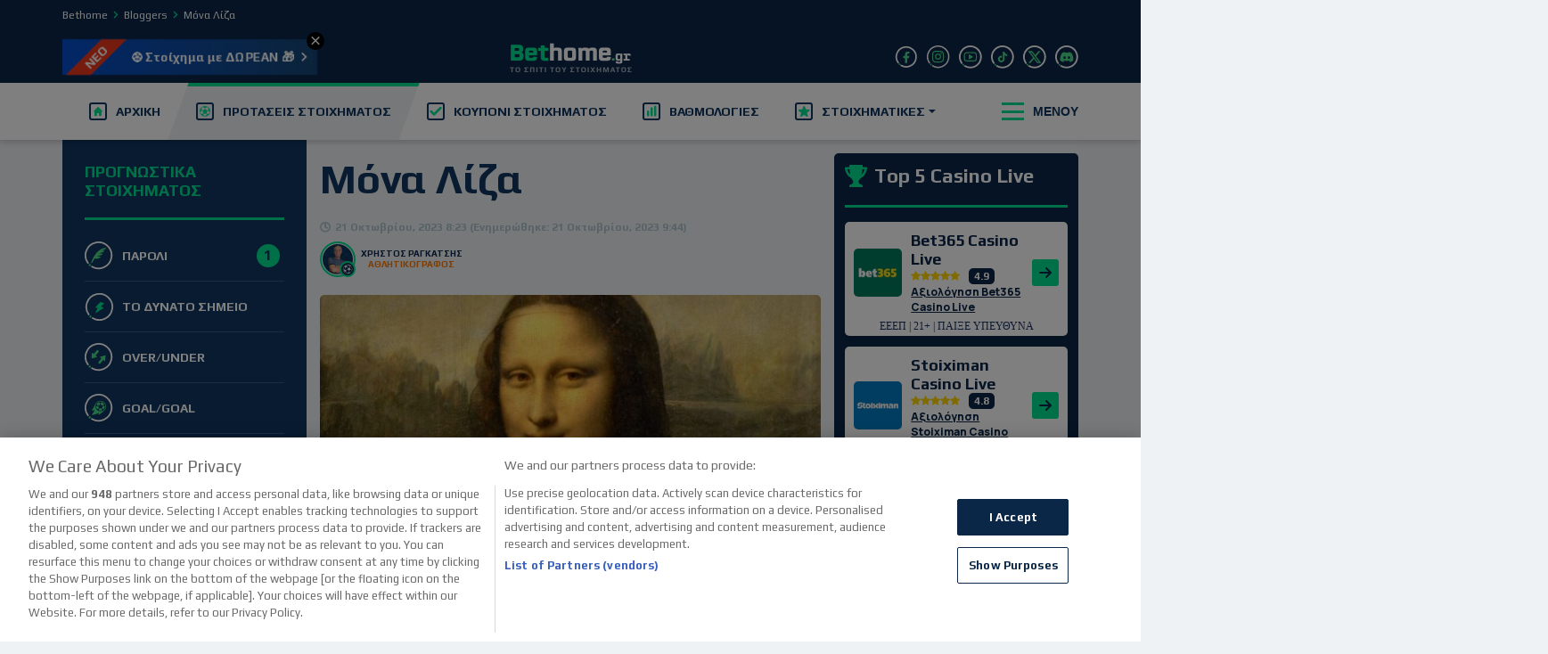

--- FILE ---
content_type: image/svg+xml
request_url: https://www.bethome.gr/wp-content/themes/bc-core-bethome/assets/images/eeep/eeep-desktop-bookmaker-ad.svg
body_size: 172
content:
<svg xmlns="http://www.w3.org/2000/svg" viewBox="0 0 361.18 361.18"><defs><style>.cls-1{fill:#1a3362;stroke:#fff;stroke-miterlimit:10;stroke-width:4px;}.cls-2{fill:#fff;}</style></defs><title>Asset 3</title><g id="Layer_2" data-name="Layer 2"><g id="Layer_1-2" data-name="Layer 1"><path class="cls-1" d="M17.86,2S2,2,2,17.86V343.32s0,15.86,15.86,15.86H343.32s15.86,0,15.86-15.86V17.86S359.18,2,343.32,2Z"/><path class="cls-2" d="M156.66,80.3H56.55a9.87,9.87,0,0,1,0-19.74H156.66a9.87,9.87,0,1,1,0,19.74"/><path class="cls-2" d="M156.64,143.35H77.41a10.88,10.88,0,0,1,0-21.76h49.22a9.89,9.89,0,1,0,0-19.78H56.57a9.92,9.92,0,0,0-9.89,9.89v41.54a9.92,9.92,0,0,0,9.89,9.89H156.85a9.75,9.75,0,0,0,9.68-9.89,9.92,9.92,0,0,0-9.89-9.89"/><path class="cls-2" d="M296.63,198.05H212.52a9.91,9.91,0,0,0-9.87,9.88v82.82a9.87,9.87,0,1,0,19.74,0V217.8h64.37v72.95a9.87,9.87,0,0,0,19.74,0V207.93a9.91,9.91,0,0,0-9.87-9.88"/><path class="cls-2" d="M156.66,217.8H56.55a9.88,9.88,0,0,1,0-19.75H156.66a9.88,9.88,0,0,1,0,19.75"/><path class="cls-2" d="M156.64,280.84H77.41a10.88,10.88,0,1,1,0-21.75h49.22a9.89,9.89,0,1,0,0-19.78H56.57a9.92,9.92,0,0,0-9.89,9.89v41.54a9.92,9.92,0,0,0,9.89,9.89H156.85a9.75,9.75,0,0,0,9.68-9.89,9.92,9.92,0,0,0-9.89-9.89"/><path class="cls-2" d="M304.63,143.38H204.52a9.88,9.88,0,0,0,0,19.75H304.63a9.88,9.88,0,0,0,0-19.75"/><path class="cls-2" d="M304.61,80.34H225.38a10.88,10.88,0,1,0,0,21.75H274.6a9.89,9.89,0,0,1,0,19.78H204.54a9.92,9.92,0,0,1-9.89-9.89V70.45a9.92,9.92,0,0,1,9.89-9.89H304.82a9.75,9.75,0,0,1,9.68,9.89,9.92,9.92,0,0,1-9.89,9.89"/></g></g></svg>

--- FILE ---
content_type: image/svg+xml
request_url: https://www.bethome.gr/wp-content/themes/bc-core-bethome/assets/images/betting-tips_sprite_new-2.svg?v=2
body_size: 8560
content:
<svg width="0" height="0" class="hidden">
  <!-- BASKET -->
  <svg preserveAspectRatio="none" xmlns="http://www.w3.org/2000/svg" viewBox="0 0 35 35" id="basket-icon">
    <defs>
      <clipPath id="b">
        <rect width="35" height="35"/>
      </clipPath>
    </defs>
    <g id="a" clip-path="url(#b)">
      <rect fill="transparent"/>
      <g transform="translate(746.044 7210.119)">
        <g transform="translate(-745.044 -7209.119)">
          <g transform="translate(0)">
            <path
              d="M596.075,446.754a16.031,16.031,0,1,1,4.861,4.436"
              transform="translate(-593.046 -421.326)"
              fill="none"
              stroke="currentColor"
              stroke-linecap="round"
              stroke-linejoin="round"
              stroke-width="2"
            />
            <circle cx="1.381" cy="1.381" r="1.381" transform="translate(3.854 26.546)" fill="#f37625"/>
          </g>
        </g>
        <g transform="translate(-737.54 -7201.615)">
          <path
            d="M10.662,16.783c.606-.5,1.2-1.033,1.754-1.593l.258-.258c-.119-.123-.237-.246-.352-.36a24.1,24.1,0,0,0-7.277-5,8.773,8.773,0,0,0-1.516,3.8A10.69,10.69,0,0,1,7.435,14.4,10.82,10.82,0,0,1,10.662,16.783Z"
            transform="translate(-3.436 -5.834)" fill="#f37625"/>
          <path
            d="M21.089,9.2c.021.021.047.047.072.068a24.221,24.221,0,0,0,2.266-4.125A8.773,8.773,0,0,0,18.3,3.368a9.713,9.713,0,0,0,.707,2.74A9.631,9.631,0,0,0,21.089,9.2Z"
            transform="translate(-9.31 -3.368)" fill="#f37625"/>
          <path
            d="M26.612,12.953a9.518,9.518,0,0,0,2.753.707,8.793,8.793,0,0,0-2.635-6.095,25.158,25.158,0,0,1-2.3,4.1A9.627,9.627,0,0,0,26.612,12.953Z"
            transform="translate(-11.745 -5.037)" fill="#f37625"/>
          <path
            d="M9.555,20.5a9.718,9.718,0,0,0-3.088-2.084,9.683,9.683,0,0,0-3.088-.737c0,.064,0,.127,0,.186a8.749,8.749,0,0,0,1.9,5.46,24.148,24.148,0,0,0,4.464-2.643C9.673,20.627,9.614,20.564,9.555,20.5Z"
            transform="translate(-3.375 -9.06)" fill="#f37625"/>
          <path
            d="M14.9,11.688c.428-.479.834-.978,1.22-1.487A10.781,10.781,0,0,1,12.8,3.445a8.783,8.783,0,0,0-5.57,2.8,25.163,25.163,0,0,1,4.049,2.334A25.984,25.984,0,0,1,14.9,11.688Z"
            transform="translate(-4.91 -3.399)" fill="#f37625"/>
          <path
            d="M21.192,17.435a25.226,25.226,0,0,1,4.036,6.2,8.794,8.794,0,0,0,2.8-5.578,10.752,10.752,0,0,1-5.54-2.2C22.086,16.393,21.645,16.927,21.192,17.435Z"
            transform="translate(-10.459 -8.333)" fill="#f37625"/>
          <path
            d="M16.545,21.695a10.734,10.734,0,0,1,2.16,5.743A8.735,8.735,0,0,0,22.5,25.922a24.072,24.072,0,0,0-3.905-6.108A25.318,25.318,0,0,1,16.545,21.695Z"
            transform="translate(-8.612 -9.907)" fill="#f37625"/>
          <path
            d="M12.2,24.068a25.328,25.328,0,0,1-4.4,2.66,8.778,8.778,0,0,0,6.146,2.5c.064,0,.127,0,.191,0a9.683,9.683,0,0,0-.737-3.088A9.551,9.551,0,0,0,12.2,24.068Z"
            transform="translate(-5.134 -11.599)" fill="#f37625"/>
        </g>
      </g>
    </g>
  </svg><!-- \ BASKET -->
  <!-- ESPORTS -->
  <svg preserveAspectRatio="none" xmlns="http://www.w3.org/2000/svg" viewBox="0 0 35 35" id="esports-icon">
    <defs>
      <clipPath id="b">
        <rect width="35" height="35"/>
      </clipPath>
    </defs>
    <g id="a" clip-path="url(#b)">
      <rect width="35" height="35" fill="transparent"/>
      <g transform="translate(1 1)">
        <g transform="translate(0 0)">
          <g transform="translate(0 0)">
            <path
              d="M596.075,446.754a16.031,16.031,0,1,1,4.861,4.436"
              transform="translate(-593.046 -421.326)"
              fill="none"
              stroke="currentColor"
              stroke-linecap="round"
              stroke-linejoin="round"
              stroke-width="2"
            />
            <circle cx="1.381" cy="1.381" r="1.381" transform="translate(3.854 26.546)" fill="#d74ddd"/>
          </g>
        </g>
        <path
          d="M-3976.389,4997.167a.579.579,0,0,0-.587.563.585.585,0,0,0,.574.6.576.576,0,0,0,.592-.6A.563.563,0,0,0-3976.389,4997.167Zm-13.768,9.905h-.537c-.009-.008-.016-.021-.024-.022a2.294,2.294,0,0,1-1.318-.635,2.242,2.242,0,0,1-.644-1.141c-.024-.1-.047-.2-.07-.3v-.281c.008-.012.021-.024.021-.035.009-.158.016-.317.025-.475.008-.131.014-.261.025-.393.029-.352.062-.7.092-1.055.017-.207.03-.416.047-.622.031-.356.063-.712.094-1.067.016-.2.03-.4.048-.6.03-.34.063-.681.092-1.021.019-.227.029-.454.049-.68.028-.32.058-.642.091-.963a7.5,7.5,0,0,1,.1-.831,3.486,3.486,0,0,1,1.459-2.114.712.712,0,0,0,.241-.305,2.144,2.144,0,0,1,.268-.486,1.13,1.13,0,0,1,.934-.379c.4,0,.792.015,1.188.021a1.113,1.113,0,0,1,.975.707.812.812,0,0,0,.23.408c.234.18.45.383.677.573a.207.207,0,0,0,.124.041q2.566,0,5.129,0a.277.277,0,0,0,.158-.068c.181-.149.351-.311.534-.457a.886.886,0,0,0,.322-.413,1.315,1.315,0,0,1,.248-.432,1.13,1.13,0,0,1,.891-.378c.367,0,.731,0,1.1,0a1.031,1.031,0,0,1,.286.027,1.125,1.125,0,0,1,.818.718.772.772,0,0,0,.37.482,1.329,1.329,0,0,1,.275.224,3.554,3.554,0,0,1,.916,1.268,3.557,3.557,0,0,1,.263,1.108c.01.206.028.414.046.62.03.35.062.7.092,1.044.018.2.031.4.049.6.029.322.064.642.091.964.02.233.03.469.048.7.03.371.062.743.092,1.113.01.116.015.231.025.346.03.365.062.728.091,1.092.011.127.013.254.026.38a2.483,2.483,0,0,1,0,.8,2.441,2.441,0,0,1-.591,1.182,2.326,2.326,0,0,1-.979.621c-.146.049-.3.079-.447.118h-.561c0-.007-.007-.018-.012-.018a2.225,2.225,0,0,1-.967-.357,1.919,1.919,0,0,1-.725-.767c-.194-.4-.379-.8-.563-1.2q-.223-.49-.436-.981c-.215-.5-.425-.994-.641-1.49-.06-.14-.063-.138-.2-.072-.02.01-.042.017-.063.027a1.7,1.7,0,0,1-1.589-.005,1.68,1.68,0,0,1-.784-.828.223.223,0,0,0-.246-.15q-.513.01-1.028,0a.213.213,0,0,0-.23.14,1.729,1.729,0,0,1-.975.921,1.7,1.7,0,0,1-.87.09,1.922,1.922,0,0,1-.623-.214c-.07-.035-.115-.037-.15.05-.1.245-.213.488-.32.732-.217.5-.431.991-.65,1.486-.14.316-.285.631-.427.947a2.828,2.828,0,0,1-.72,1.114,2.421,2.421,0,0,1-.887.482C-3989.9,5007.014-3990.029,5007.041-3990.157,5007.072Zm.912-8.733c0,.046,0,.081,0,.116.008.373.011.744.027,1.116a.531.531,0,0,0,.079.256.558.558,0,0,0,.582.234.473.473,0,0,0,.431-.4,4.769,4.769,0,0,0,.047-.631c.007-.228,0-.457,0-.715.39,0,.766.007,1.141,0a.574.574,0,0,0,.469-.185.631.631,0,0,0,.089-.608.415.415,0,0,0-.273-.294,1.35,1.35,0,0,0-.385-.051c-.344-.011-.687-.009-1.037-.014,0-.042,0-.061,0-.079-.007-.384-.014-.768-.025-1.151a.576.576,0,0,0-.053-.219.6.6,0,0,0-.615-.29.571.571,0,0,0-.451.433c-.012.259-.019.518-.024.777,0,.169,0,.339,0,.54h-.569c-.171,0-.343,0-.513,0a1.367,1.367,0,0,0-.3.036c-.231.063-.338.264-.355.566a.544.544,0,0,0,.533.542c.377,0,.753.015,1.128.023Zm9.324,2.326a1.187,1.187,0,0,0-1.047-1.17,1.22,1.22,0,0,0-1.271,1.122,1.241,1.241,0,0,0,1.081,1.206A1.141,1.141,0,0,0-3979.921,5000.666Zm-4.674,0a1.131,1.131,0,0,0-1.091-1.162,1.2,1.2,0,0,0-1.209,1.047,1.169,1.169,0,0,0,1.162,1.276A1.139,1.139,0,0,0-3984.594,5000.662Zm4.7-3.495a.572.572,0,0,0-.59.569.583.583,0,0,0,.59.593.584.584,0,0,0,.577-.593A.566.566,0,0,0-3979.891,4997.167Zm1.745,1.752a.574.574,0,0,0-.583.563.582.582,0,0,0,.584.6.574.574,0,0,0,.582-.6A.561.561,0,0,0-3978.146,4998.919Zm0-3.5a.568.568,0,0,0-.583.576.579.579,0,0,0,.585.584.578.578,0,0,0,.579-.6A.563.563,0,0,0-3978.144,4995.417Z"
          transform="translate(3999.663 -4984.435)" fill="#d74ddd"/>
      </g>
    </g>
  </svg><!-- \ ESPORTS -->
  <!-- TENNIS -->
  <svg preserveAspectRatio="none" xmlns="http://www.w3.org/2000/svg" viewBox="0 0 35 35" id="tenis-icon">
    <defs>
      <clipPath id="b">
        <rect width="35" height="35"/>
      </clipPath>
    </defs>
    <g id="a" clip-path="url(#b)">
      <rect width="35" height="35" fill="transparent"/>
      <g transform="translate(746.044 7152.798)">
        <g transform="translate(-745.044 -7151.798)">
          <g transform="translate(0 0)">
            <path
              d="M596.075,446.754a16.031,16.031,0,1,1,4.861,4.436"
              transform="translate(-593.046 -421.326)"
              fill="none"
              stroke="currentColor"
              stroke-linecap="round"
              stroke-linejoin="round"
              stroke-width="2"
            />
            <circle cx="1.381" cy="1.381" r="1.381" transform="translate(3.854 26.546)" fill="#c0f24f"/>
          </g>
        </g>
        <g transform="translate(-737.54 -7144.802)">
          <path
            d="M-3982.418,4944.3a9.084,9.084,0,0,1,6.854,2.637,9.033,9.033,0,0,1,2.636,6.853A8.677,8.677,0,0,1-3982.418,4944.3Z"
            transform="translate(3991.014 -4944.29)" fill="#c0f24f"/>
          <path
            d="M-3981.469,4962.33a9.086,9.086,0,0,1-6.854-2.635,9.035,9.035,0,0,1-2.636-6.854A8.678,8.678,0,0,1-3981.469,4962.33Z"
            transform="translate(3990.969 -4944.244)" fill="#c0f24f"/>
          <path
            d="M-3980.717,4962.3a9.4,9.4,0,0,0-10.167-10.168,9.07,9.07,0,0,1,7.757-7.758,9.4,9.4,0,0,0,10.168,10.168A9.069,9.069,0,0,1-3980.717,4962.3Z"
            transform="translate(3990.969 -4944.289)" fill="#c0f24f"/>
        </g>
      </g>
    </g>
  </svg><!-- \ TENNIS -->
  <!-- XINARIA -->
  <svg preserveAspectRatio="none" xmlns="http://www.w3.org/2000/svg" viewBox="0 0 35 35" id="xinaria">
    <defs>
      <clipPath id="b">
        <rect width="35" height="35"/>
      </clipPath>
    </defs>
    <g id="a" clip-path="url(#b)">
      <rect width="35" height="35" fill="transparent"/>
      <g transform="translate(1 1)">
        <g transform="translate(0 0)">
          <path
            d="M596.075,446.754a16.031,16.031,0,1,1,4.861,4.436"
            transform="translate(-593.046 -421.326)"
            fill="none"
            stroke="currentColor"
            stroke-linecap="round"
            stroke-linejoin="round"
            stroke-width="2"
          />
          <circle cx="1.381" cy="1.381" r="1.381" transform="translate(3.854 26.546)" fill="#45dd86"/>
        </g>
        <line y1="13.82" x2="13.82" transform="translate(9.973 9.387)" fill="none" stroke="#4ddd86"
              stroke-linecap="round" stroke-width="3"/>
        <line x1="3.455" y1="3.455" transform="translate(9.973 9.387)" fill="none" stroke="#4ddd86"
              stroke-linecap="round" stroke-width="3"/>
        <line x1="3.455" y1="3.455" transform="translate(20.338 19.752)" fill="none" stroke="#4ddd86"
              stroke-linecap="round" stroke-width="3"/>
      </g>
    </g>
  </svg><!-- \ XINARIA -->
  <!-- DINATO SIMIO -->
  <svg preserveAspectRatio="none" xmlns="http://www.w3.org/2000/svg" viewBox="0 0 35 35" id="dinato-simio">
    <defs>
      <clipPath id="b">
        <rect width="35" height="35"/>
      </clipPath>
    </defs>
    <g id="a" clip-path="url(#b)">
      <rect width="35" height="35" fill="transparent"/>
      <g transform="translate(-26 -179)">
        <g transform="translate(28 181)">
          <path
            d="M596.067,446.685a15.987,15.987,0,1,1,4.848,4.424"
            transform="translate(-593.046 -421.326)"
            fill="transparent"
            stroke="currentColor"
            stroke-linecap="round"
            stroke-linejoin="round"
            stroke-width="2"
          />
          <circle cx="1.363" cy="1.363" r="1.363" transform="translate(3.802 26.532)" fill="#45dd86"/>
        </g>
        <path
          d="M372.046,83.6a.479.479,0,0,0-.481.123L365.822,89.6a.483.483,0,0,0,.009.684.5.5,0,0,0,.2.123l2.242.654-2.449,5.25a.484.484,0,0,0,.709.6l8.8-5.992a.483.483,0,0,0-.137-.864l-2.93-.855,3.7-3.714a.484.484,0,0,0,0-.684h0a.475.475,0,0,0-.2-.123Z"
          transform="translate(-326.401 107.475)" fill="#00e192"/>
      </g>
    </g>
  </svg><!-- \ DINATO SIMIO -->
  <!-- OVER - UNDER -->
  <svg preserveAspectRatio="none" xmlns="http://www.w3.org/2000/svg" viewBox="0 0 35 35" id="over-under">
    <defs>
      <clipPath id="b">
        <rect width="35" height="35"/>
      </clipPath>
    </defs>
    <g id="a" clip-path="url(#b)">
      <rect width="35" height="35" fill="transparent"/>
      <g transform="translate(1 1)">
        <path
          d="M596.075,446.754a16.031,16.031,0,1,1,4.861,4.436"
          transform="translate(-593.046 -421.326)"
          fill="none"
          stroke="currentColor"
          stroke-linecap="round"
          stroke-linejoin="round"
          stroke-width="2"
        />
        <g transform="translate(13.301 4.8) rotate(40)">
          <path
            d="M7.884,5.281,6.15,2.8,4.3.169a.4.4,0,0,0-.55-.1.363.363,0,0,0-.1.1L1.809,2.806.074,5.285a.4.4,0,0,0,.09.552A.4.4,0,0,0,.4,5.91H2.537V11.3a1.438,1.438,0,1,0,2.876.009V5.91H7.555a.4.4,0,0,0,.323-.625Z"
            transform="translate(10.706)" fill="#45dd86"/>
          <path
            d="M7.883,7.447,6.148,9.926,4.3,12.563a.4.4,0,0,1-.55.1.381.381,0,0,1-.1-.1L1.809,9.926.074,7.447A.394.394,0,0,1,.4,6.822H2.542V1.433a1.438,1.438,0,0,1,2.876,0V6.822H7.56a.4.4,0,0,1,.4.394.4.4,0,0,1-.074.231Z"
            transform="translate(0 0.975)" fill="#45dd86"/>
        </g>
        <circle cx="1.381" cy="1.381" r="1.381" transform="translate(3.854 26.545)" fill="#45dd86"/>
      </g>
    </g>
  </svg><!-- \ OVER - UNDER -->
  <!-- GOAL -->
  <svg preserveAspectRatio="none" xmlns="http://www.w3.org/2000/svg" viewBox="0 0 35 35" id="goal">
    <defs>
      <clipPath id="b">
        <rect width="35" height="35"/>
      </clipPath>
    </defs>
    <g id="a" clip-path="url(#b)">
      <rect width="35" height="35" fill="transparent"/>
      <g transform="translate(1 1)">
        <g transform="translate(0)">
          <path d="M596.075,446.754a16.031,16.031,0,1,1,4.861,4.436"
                transform="translate(-593.046 -421.326)"
                fill="none"
                stroke="currentColor"
                stroke-linecap="round"
                stroke-linejoin="round"
                stroke-width="2"/>
          <circle cx="1.381" cy="1.381" r="1.381" transform="translate(3.854 26.546)" fill="#45dd86"/>
        </g>
        <g transform="translate(7.503 7.504)">
          <path
            d="M360.793,147.11l1.7.774a.117.117,0,0,0,.126-.018l1.676-1.4a.117.117,0,0,0,.043-.091v-1.866a.1.1,0,0,0-.054-.09l-1.134-.772a.118.118,0,0,0-.1-.015,5.355,5.355,0,0,0-2.726,2.094.117.117,0,0,0-.011.1l.425,1.219A.115.115,0,0,0,360.793,147.11Z"
            transform="translate(-353.856 -141.842)" fill="#45dd86" fill-rule="evenodd"/>
          <path
            d="M365.9,147.865a.119.119,0,0,0,.126.017l1.7-.774a.123.123,0,0,0,.063-.068l.425-1.219a.11.11,0,0,0-.013-.1,5.273,5.273,0,0,0-.668-.813,5.368,5.368,0,0,0-2.057-1.286.118.118,0,0,0-.1.014l-1.134.772a.118.118,0,0,0-.054.1v1.865a.118.118,0,0,0,.043.091Z"
            transform="translate(-352.881 -141.845)" fill="#45dd86" fill-rule="evenodd"/>
          <path
            d="M365.666,149.6a.114.114,0,0,0-.1-.061h-2.587a.117.117,0,0,0-.1.061l-.66,1.251a.126.126,0,0,0-.005.1l.484,1.272a.12.12,0,0,0,.078.07,5.4,5.4,0,0,0,1.5.214,5.288,5.288,0,0,0,1.5-.214.109.109,0,0,0,.078-.07l.483-1.272a.126.126,0,0,0,0-.1Z"
            transform="translate(-353.379 -140.36)" fill="#45dd86" fill-rule="evenodd"/>
          <path
            d="M362.889,149.575l-.433-1.695a.119.119,0,0,0-.065-.08l-1.548-.7a.119.119,0,0,0-.126.018l-1.067.923a.129.129,0,0,0-.041.1,5.288,5.288,0,0,0,1.025,2.821.128.128,0,0,0,.1.048l1.358.016a.114.114,0,0,0,.106-.063l.687-1.3A.148.148,0,0,0,362.889,149.575Z"
            transform="translate(-354.029 -140.974)" fill="#45dd86" fill-rule="evenodd"/>
          <path
            d="M372.913,148.967a6.958,6.958,0,0,0-6.936-6.768,6.8,6.8,0,0,0-5.439,2.684c-1.307,1.472-3.016,6.508-5.391,9.358a21.908,21.908,0,0,0,2.3-.19,3.6,3.6,0,0,0,1.377-.475c-.261,1.282-1.615,3.468-3.609,6.057-.309.38,6.152-.832,8.55-2.424.783-.545-.261,2.281-.261,2.281,1.923-.5,6.294-4.347,7.434-5.51a5.17,5.17,0,0,1-.783.64A6.636,6.636,0,0,0,372.913,148.967Zm-13.022.055a6.149,6.149,0,0,1,6.149-6.149h0a6.149,6.149,0,1,1-6.15,6.149Z"
            transform="translate(-355.147 -142.199)" fill="#45dd86" fill-rule="evenodd"/>
          <path
            d="M368.722,148.037l-1.067-.923a.125.125,0,0,0-.126-.018l-1.551.7a.123.123,0,0,0-.065.08l-.431,1.695a.1.1,0,0,0,.009.084l.683,1.3h0a.131.131,0,0,0,.108.065l1.363-.018a.114.114,0,0,0,.094-.048,5.261,5.261,0,0,0,1.027-2.82A.12.12,0,0,0,368.722,148.037Z"
            transform="translate(-352.558 -140.974)" fill="#45dd86" fill-rule="evenodd"/>
        </g>
      </g>
    </g>
  </svg><!-- \ GOAL -->
  <!-- HMIXRONA - TELIKA -->
  <svg preserveAspectRatio="none" xmlns="http://www.w3.org/2000/svg" viewBox="0 0 35 35" id="imixrona-telika">
    <defs>
      <clipPath id="b">
        <rect width="35" height="35"/>
      </clipPath>
    </defs>
    <g id="a" clip-path="url(#b)">
      <rect width="35" height="35" fill="transparent"/>
      <g transform="translate(-27 -649.447)">
        <g transform="translate(28 650.447)">
          <g transform="translate(0)">
            <path
              d="M596.075,446.754a16.031,16.031,0,1,1,4.861,4.436"
              transform="translate(-593.046 -421.326)"
              fill="none"
              stroke="currentColor"
              stroke-linecap="round"
              stroke-linejoin="round"
              stroke-width="2"
            />
            <circle cx="1.381" cy="1.381" r="1.381" transform="translate(3.854 26.546)" fill="#45dd86"/>
          </g>
        </g>
        <g transform="translate(33.002 655.449)">
          <path
            d="M11.246,22.492A11.246,11.246,0,1,1,22.492,11.246,11.246,11.246,0,0,1,11.246,22.492Zm0-21.368A10.122,10.122,0,1,0,21.368,11.246,10.121,10.121,0,0,0,11.246,1.125Zm0,17.994V3.374a7.872,7.872,0,0,1,0,15.745Z"
            fill="#4ddd86" fill-rule="evenodd"/>
        </g>
      </g>
    </g>
  </svg><!-- \ HMIXRONA - TELIKA -->
  <!-- BOBES -->
  <svg preserveAspectRatio="none" xmlns="http://www.w3.org/2000/svg" viewBox="0 0 35 35" id="mpompes">
    <defs>
      <clipPath id="b">
        <rect width="35" height="35"/>
      </clipPath>
    </defs>
    <g id="a" clip-path="url(#b)">
      <rect width="35" height="35" fill="transparent"/>
      <g transform="translate(-27 -511.881)">
        <g transform="translate(28 512.881)">
          <g transform="translate(0 0)">
            <path
              d="M596.075,446.754a16.031,16.031,0,1,1,4.861,4.436"
              transform="translate(-593.046 -421.326)"
              fill="none"
              stroke="currentColor"
              stroke-linecap="round"
              stroke-linejoin="round"
              stroke-width="2"
            />
            <circle cx="1.381" cy="1.381" r="1.381" transform="translate(3.854 26.546)" fill="#45dd86"/>
          </g>
        </g>
        <g transform="translate(53.728 520.384) rotate(90)">
          <g transform="translate(0 0)">
            <path
              d="M2.006,3.3c.457-.093.791-.185,1.132-.224a1.851,1.851,0,0,1,1.6.6q4.81,4.852,9.636,9.689c.463.465.911.946,1.393,1.391a1.993,1.993,0,0,1,.577,2.076A3.608,3.608,0,0,1,13.3,19.471a1.946,1.946,0,0,1-1.563-.6Q6.574,13.718,1.4,8.578c-.237-.236-.464-.484-.713-.706a1.947,1.947,0,0,1-.52-2.289A10.042,10.042,0,0,1,.979,4.2.84.84,0,0,0,1.124,3.7a2.123,2.123,0,0,1,.367-1.755c.083-.114.15-.239.229-.357a2.96,2.96,0,0,1,3.6-1.45A21.818,21.818,0,0,1,7.453.784c.438.149.577.418.446.714-.121.274-.389.307-.8.18-.82-.253-1.643-.508-2.479-.7a1.625,1.625,0,0,0-1.712.638,9.6,9.6,0,0,0-.717,1.049A2.8,2.8,0,0,0,2.006,3.3ZM1.587,5.082l-.129-.042a6.94,6.94,0,0,0-.446.991c-.229.821.274,1.324,1.1,1.119A2.693,2.693,0,0,0,3.958,5.582a1.148,1.148,0,0,0-.1-1.4,1.3,1.3,0,0,0-1.444.121c-.009.006-.013.021-.057.1.154.287.316.617.5.933a.47.47,0,0,1-.108.709.457.457,0,0,1-.693-.174C1.886,5.616,1.742,5.345,1.587,5.082Z"
              fill="#4ddd86"/>
          </g>
        </g>
      </g>
    </g>
  </svg><!-- \ BOBES -->
  <!-- PAROLI -->
  <svg preserveAspectRatio="none" xmlns="http://www.w3.org/2000/svg" viewBox="0 0 35 35" id="paroli">
    <defs>
      <clipPath id="b">
        <rect width="35" height="35"/>
      </clipPath>
    </defs>
    <g id="a" clip-path="url(#b)">
      <rect width="35" height="35" fill="transparent"/>
      <g transform="translate(1 1)">
        <g transform="translate(0)">
          <path d="M596.075,446.754a16.031,16.031,0,1,1,4.861,4.436"
                transform="translate(-593.046 -421.326)"
                fill="none"
                stroke="currentColor"
                stroke-linecap="round"
                stroke-linejoin="round"
                stroke-width="2"
          />
          <circle cx="1.381" cy="1.381" r="1.381" transform="translate(3.854 26.546)" fill="#45dd86"/>
        </g>
        <path
          d="M8.1,11.829a11.758,11.758,0,0,1,4.6-1.576,2.7,2.7,0,0,0,2.235-1.332q.171-.291.342-.586a14.7,14.7,0,0,0-4.826-.058,12.092,12.092,0,0,1,4.435-1.565A2.454,2.454,0,0,0,16.876,5.45c.167-.3.331-.594.493-.879a17.61,17.61,0,0,0-3.359.174A14.233,14.233,0,0,1,17.2,3.4a2.777,2.777,0,0,0,1.584-1.1A5.583,5.583,0,0,1,19.917,1C9.551,1,3.374,12.833,1,19.917h.041a2.01,2.01,0,0,0,1.723-.974L5.729,14.01s1.177,1.177,4.729,0a6.109,6.109,0,0,0,2.509-2.1A14.049,14.049,0,0,0,8.1,11.829Z"
          transform="translate(5.71 5.71)" fill="#4ddd86"/>
      </g>
    </g>
  </svg><!-- \ PAROLI -->
  <!-- SCORER -->
  <svg preserveAspectRatio="none" xmlns="http://www.w3.org/2000/svg" viewBox="0 0 35 35" id="scorer">
    <path fill="none" stroke="currentColor" stroke-linecap="round" stroke-linejoin="round" stroke-width="2"
          d="M4.03 26.43C-0.77 19.76 0.24 10.55 6.37 5.09C12.51 -0.38 21.77 -0.32 27.84 5.22C33.91 10.75 34.81 19.98 29.93 26.58C25.05 33.19 15.96 35.04 8.89 30.86"/>
    <path fill="#45dd86"
          d="M6.24 30.31C5.47 30.31 4.85 29.69 4.85 28.93C4.85 28.16 5.47 27.55 6.24 27.55C7 27.55 7.62 28.16 7.62 28.93C7.62 29.69 7 30.31 6.24 30.31Z"/>
    <path fill="#4ddd86"
          d="M7.65 17.18C7.75 17.08 7.87 16.99 8 16.93C8.14 16.86 8.29 16.83 8.43 16.82C8.58 16.82 8.73 16.84 8.87 16.89C9.01 16.94 9.14 17.02 9.25 17.12L11.43 19.07L15.59 16.66L16.04 13.49L10.96 15.72C10.93 15.74 10.9 15.75 10.86 15.76C10.83 15.78 10.79 15.79 10.76 15.79C10.72 15.8 10.68 15.81 10.65 15.81C10.61 15.81 10.58 15.82 10.54 15.81C10.44 15.82 10.35 15.8 10.26 15.78C10.17 15.75 10.08 15.71 10 15.66C9.92 15.61 9.84 15.55 9.78 15.48C9.72 15.41 9.66 15.33 9.62 15.24C9.57 15.13 9.54 15 9.54 14.88C9.53 14.75 9.55 14.62 9.6 14.5C9.65 14.38 9.72 14.28 9.8 14.18C9.89 14.09 10 14.02 10.12 13.97L15.8 11.46C15.83 11.45 15.86 11.44 15.89 11.43C15.92 11.42 15.95 11.41 15.99 11.4C16.02 11.39 16.05 11.39 16.08 11.38C16.11 11.38 16.14 11.37 16.18 11.37L19.89 11.21L22.1 10.3L24.5 8.59C24.6 8.52 24.72 8.46 24.85 8.43C24.97 8.4 25.1 8.39 25.23 8.41C25.36 8.43 25.48 8.48 25.59 8.54C25.71 8.61 25.8 8.69 25.88 8.8C25.96 8.9 26.02 9.02 26.05 9.14C26.08 9.26 26.09 9.39 26.07 9.52C26.05 9.65 26.01 9.77 25.95 9.88C25.88 9.99 25.8 10.09 25.69 10.16L23.2 11.94C23.19 11.95 23.17 11.96 23.15 11.98C23.14 11.99 23.12 12 23.1 12.01C23.08 12.01 23.07 12.02 23.05 12.03C23.03 12.04 23.01 12.05 22.99 12.06L20.5 13.08C20.49 13.09 20.47 13.1 20.45 13.1C20.43 13.11 20.41 13.12 20.39 13.12C20.37 13.13 20.35 13.13 20.33 13.14C20.31 13.14 20.29 13.15 20.27 13.15L19.35 18.03L21.07 21.24C21.08 21.25 21.09 21.27 21.1 21.28C21.11 21.29 21.12 21.31 21.13 21.32C21.13 21.34 21.14 21.36 21.15 21.37C21.15 21.39 21.16 21.4 21.16 21.42L22.81 25.82C22.86 25.96 22.88 26.1 22.87 26.25C22.86 26.39 22.83 26.53 22.76 26.66C22.7 26.79 22.61 26.91 22.5 27C22.39 27.1 22.26 27.17 22.12 27.21C22.1 27.22 22.06 27.23 22.03 27.24C22 27.25 21.97 27.26 21.94 27.26C21.91 27.27 21.88 27.27 21.84 27.28C21.81 27.28 21.78 27.28 21.75 27.28C21.64 27.28 21.52 27.26 21.41 27.23C21.3 27.19 21.2 27.14 21.11 27.08C21.01 27.01 20.93 26.94 20.86 26.85C20.79 26.76 20.73 26.66 20.69 26.55L19.09 22.24L17 18.82L11.74 21.38C11.64 21.43 11.53 21.46 11.42 21.48C11.3 21.49 11.19 21.49 11.08 21.48C10.97 21.46 10.86 21.43 10.75 21.38C10.65 21.33 10.56 21.27 10.47 21.19L7.72 18.73C7.61 18.64 7.52 18.52 7.46 18.39C7.39 18.26 7.36 18.12 7.35 17.97C7.34 17.83 7.37 17.68 7.42 17.55C7.47 17.41 7.55 17.29 7.65 17.18L7.65 17.18Z"/>
    <path fill="#4ddd86"
          d="M14.64 23.42C14.94 23.4 15.24 23.43 15.53 23.52C15.81 23.61 16.08 23.75 16.31 23.94C16.55 24.14 16.74 24.37 16.88 24.64C17.03 24.9 17.12 25.19 17.15 25.49C17.24 26.42 16.76 27.31 15.94 27.74C15.12 28.18 14.12 28.08 13.4 27.49C12.68 26.9 12.39 25.93 12.66 25.04C12.93 24.15 13.71 23.51 14.64 23.42Z"/>
    <path fill="#4ddd86"
          d="M20.16 10.25C19.85 11.53 18.57 12.32 17.29 12.02C16 11.72 15.21 10.43 15.51 9.15C15.82 7.87 17.1 7.07 18.38 7.38C19.67 7.68 20.46 8.96 20.16 10.25Z"/>
  </svg><!-- \ SCORER -->
  <!-- CALENDAR -->
  <svg preserveAspectRatio="none" xmlns="http://www.w3.org/2000/svg" viewBox="0 0 35 35" id="calendar">
    <defs>
      <clipPath id="a">
        <rect width="16.502" height="16.501" fill="#4ddd86"/>
      </clipPath>
    </defs>
    <g transform="translate(-27 -678.94)">
      <g transform="translate(0 29.493)">
        <g transform="translate(28 650.447)">
          <g transform="translate(0)">
            <path
              d="M596.075,446.754a16.031,16.031,0,1,1,4.861,4.436"
              transform="translate(-593.046 -421.326)"
              fill="none"
              stroke="currentColor"
              stroke-linecap="round"
              stroke-linejoin="round"
              stroke-width="2"/>
            <circle cx="1.381" cy="1.381" r="1.381" transform="translate(3.854 26.546)" fill="#45dd86"/>
          </g>
        </g>
      </g>
      <g transform="translate(35.625 686.619)">
        <rect width="2.513" height="2.505" transform="translate(2.831 7.638)" fill="#4ddd86"/>
        <rect width="2.522" height="2.502" transform="translate(6.989 7.644)" fill="#4ddd86"/>
        <rect width="2.505" height="2.515" transform="translate(2.84 11.443)" fill="#4ddd86"/>
        <rect width="2.515" height="2.511" transform="translate(6.993 11.439)" fill="#4ddd86"/>
        <g clip-path="url(#a)">
          <path
            d="M19.306,3.135v0a.868.868,0,0,0,.009.124.7.7,0,0,0,.184.4l.007.007a.074.074,0,0,0,.011.009.083.083,0,0,1,.013.013l.006,0,.019.017a.474.474,0,0,0,.049.036.151.151,0,0,0,.024.015l.007,0,.017.009.022.011h0a.626.626,0,0,0,.253.056.636.636,0,0,0,.647-.69q.011-1.209,0-2.417A.828.828,0,0,0,20.495.36l0-.009L20.485.341a.58.58,0,0,0-.214-.227h0L20.249.1a.615.615,0,0,0-.264-.073h-.038a.621.621,0,0,0-.634.594.788.788,0,0,0-.007.116c0,.4,0,.8,0,1.2s0,.8,0,1.2"
            transform="translate(-16.771 -0.024)"
            fill="#4ddd86"
          />
          <path
            d="M16.5,23.556h0V20.685a1.321,1.321,0,0,0-.2-.7,1.368,1.368,0,0,0-.814-.6,1.862,1.862,0,0,0-.776-.038h-.109v.225a3.864,3.864,0,0,1-.084.812l-.017.052a1.229,1.229,0,0,1-1.24.793,1.416,1.416,0,0,1-.351-.073,1.528,1.528,0,0,1-.225-.1,1.249,1.249,0,0,1-.585-.818q-.011-.059-.017-.118c-.006-.056-.009-.114-.011-.171v-.176c0-.144.009-.289.009-.437H4.425c0,.146.007.293.009.437v.176c0,.058-.006.114-.011.171,0,.041-.011.081-.017.118a1.254,1.254,0,0,1-.585.818,1.356,1.356,0,0,1-.225.1,1.331,1.331,0,0,1-.351.073,1.268,1.268,0,0,1-.831-.246,1.285,1.285,0,0,1-.409-.548l-.017-.052a3.865,3.865,0,0,1-.084-.812v-.225H1.8a1.828,1.828,0,0,0-.776.038,1.359,1.359,0,0,0-.456.216,1.345,1.345,0,0,0-.358.384,1.321,1.321,0,0,0-.2.7v.778q0,1.046,0,2.093,0,4.16,0,8.32a1.369,1.369,0,0,0,1.433,1.41H15.066a1.37,1.37,0,0,0,1.433-1.41q0-4.16,0-8.32m-1.278,8.134q0,.336-.349.336H1.62a.3.3,0,0,1-.349-.336V23.4c0-.081.007-.163.011-.246H15.211c0,.083.011.163.011.246Z"
            transform="translate(0 -16.786)"
            fill="#4ddd86"
          />
          <rect
            width="2.513"
            height="2.505"
            transform="translate(11.148 7.638)"
            fill="#4ddd86"
          />
          <rect
            width="2.505"
            height="2.515"
            transform="translate(11.148 11.443)"
            fill="#4ddd86"
          />
          <path
            d="M97.086,3.786v0a.6.6,0,0,0,.2.026.623.623,0,0,0,.253-.054h0l.022-.013.017-.009.007,0,.024-.015c.017-.011.032-.022.049-.036l.019-.017.006,0a.077.077,0,0,0,.013-.013.051.051,0,0,1,.011-.009l.007-.007a.685.685,0,0,0,.184-.4.871.871,0,0,0,.009-.124c0-.4,0-.8,0-1.2s0-.8,0-1.2c0-.039,0-.079-.007-.116A.619.619,0,0,0,97.266,0h-.038a.617.617,0,0,0-.264.073.077.077,0,0,0-.021.013h0a.6.6,0,0,0-.214.229l-.006.009,0,.009A.846.846,0,0,0,96.634.7c-.006.806-.007,1.613,0,2.417a.661.661,0,0,0,.452.664"
            transform="translate(-83.949 0)"
            fill="#4ddd86"
          />
        </g>
      </g>
    </g>
  </svg><!-- \ CALENDAR -->
  <!-- CUP -->
  <svg preserveAspectRatio="none" xmlns="http://www.w3.org/2000/svg" viewBox="0 0 34.086 34.088" id="cup">
    <g transform="translate(-27.043 -678.983)">
      <g transform="translate(0.043 29.537)">
        <g transform="translate(28 650.447)">
          <g transform="translate(0)">
            <path
              d="M596.075,446.754a16.031,16.031,0,1,1,4.861,4.436"
              transform="translate(-593.046 -421.326)"
              fill="none"
              stroke="currentColor"
              stroke-linecap="round"
              stroke-linejoin="round"
              stroke-width="2"/>
            <circle
              cx="1.381"
              cy="1.381" r="1.381"
              transform="translate(3.854 26.546)"
              fill="#45dd86"
            />
          </g>
        </g>
      </g>
      <path
        d="M11.551,9.9a.624.624,0,0,0,.33-.083c4.125-2.063,4.62-7.013,4.7-7.26a.937.937,0,0,0-.248-.66,1.1,1.1,0,0,0-.66-.248H13.2V.33a.355.355,0,0,0-.33-.33H3.63A.355.355,0,0,0,3.3.33V1.65H.825A.749.749,0,0,0,.248,1.9.937.937,0,0,0,0,2.558c0,.248.5,5.2,4.7,7.26A.3.3,0,0,0,4.95,9.9a8.535,8.535,0,0,0,.908,1.733,1.61,1.61,0,0,1,0,1.98,3.672,3.672,0,0,1-2.31,1.32c-.083-.083-.248.083-.248.248v.99a.355.355,0,0,0,.33.33h9.241a.355.355,0,0,0,.33-.33v-.99a.355.355,0,0,0-.33-.33,3.34,3.34,0,0,1-2.31-1.32,1.738,1.738,0,0,1,0-1.98A6.241,6.241,0,0,0,11.551,9.9Zm3.135-6.6a8.113,8.113,0,0,1-2.31,4.125A28.392,28.392,0,0,0,13.118,3.3ZM1.815,3.3h1.65a20.546,20.546,0,0,0,.66,4.125A8.113,8.113,0,0,1,1.815,3.3Z"
        transform="translate(36.043 687.983)"
        fill="#4fe292"
      />
    </g>
  </svg><!-- \ CUP -->
  <!-- SPECIAL -->
  <svg preserveAspectRatio="none" xmlns="http://www.w3.org/2000/svg" width="30" height="30" viewBox="0 0 34.086 34.088" id="special-players">
    <defs>
      <clipPath id="clip-path">
        <rect id="Rectangle_18774" width="20.076" height="20.951" transform="translate(0 0)" fill="#4ddd86"/>
      </clipPath>
    </defs>
    <g transform="translate(20888 8118)">
      <g transform="translate(-20887 -8117)">
        <g transform="translate(0 0)">
          <g transform="translate(0 0)">
            <path d="M596.075,446.754a16.031,16.031,0,1,1,4.861,4.436" transform="translate(-593.046 -421.326)" fill="none" stroke="#fff" stroke-linecap="round" stroke-linejoin="round" stroke-width="2"/>
            <circle cx="1.381" cy="1.381" r="1.381" transform="translate(3.854 26.546)" fill="#4ddd86"/>
          </g>
        </g>
      </g>
      <g transform="translate(-20881 -8111)">
        <g transform="translate(0 0)" clip-path="url(#clip-path)">
          <path d="M19.975,12.707l-.51-1.314a2.545,2.545,0,0,1,0-1.837l.51-1.314a1.5,1.5,0,0,0-.586-1.8L18.2,5.677A2.547,2.547,0,0,1,17.125,4.19l-.361-1.362a1.5,1.5,0,0,0-1.532-1.113l-1.407.08a2.53,2.53,0,0,1-1.747-.569L10.986.335a1.508,1.508,0,0,0-1.9,0L8,1.226a2.514,2.514,0,0,1-1.747.569l-1.407-.08A1.508,1.508,0,0,0,3.311,2.827L2.95,4.19A2.522,2.522,0,0,1,1.872,5.677L.687,6.44A1.5,1.5,0,0,0,.1,8.242L.61,9.556a2.545,2.545,0,0,1,0,1.837L.1,12.707a1.5,1.5,0,0,0,.586,1.8l1.186.763A2.547,2.547,0,0,1,2.95,16.76l.361,1.362a1.5,1.5,0,0,0,1.532,1.113l1.407-.08c.045,0,.094,0,.142,0a2.53,2.53,0,0,1,1.6.572l1.092.891a1.508,1.508,0,0,0,1.9,0l1.092-.891a2.536,2.536,0,0,1,1.747-.569l1.407.08a1.5,1.5,0,0,0,1.532-1.113l.361-1.362A2.522,2.522,0,0,1,18.2,15.273l1.186-.763a1.5,1.5,0,0,0,.586-1.8Zm-9.946,5.2a7.429,7.429,0,1,1,7.429-7.429A7.436,7.436,0,0,1,10.029,17.9" transform="translate(0 0)" fill="#4ddd86"/>
          <path d="M16.89,11.787a6.389,6.389,0,1,0,6.389,6.389,6.4,6.4,0,0,0-6.389-6.389m3.788,5.98-1.472,1.255a.455.455,0,0,0-.145.458l.434,1.906a.466.466,0,0,1-.7.507l-1.665-1.014a.439.439,0,0,0-.483,0l-1.689.965a.466.466,0,0,1-.7-.506l.458-1.882A.425.425,0,0,0,14.574,19L13.1,17.742a.468.468,0,0,1,.265-.82l1.931-.169a.482.482,0,0,0,.41-.29l.748-1.786a.471.471,0,0,1,.869,0l.748,1.786a.515.515,0,0,0,.41.29l1.93.169a.485.485,0,0,1,.266.844" transform="translate(-6.861 -7.701)" fill="#4ddd86"/>
        </g>
      </g>
    </g>
  </svg><!-- \ SPECIAL -->
</svg>
